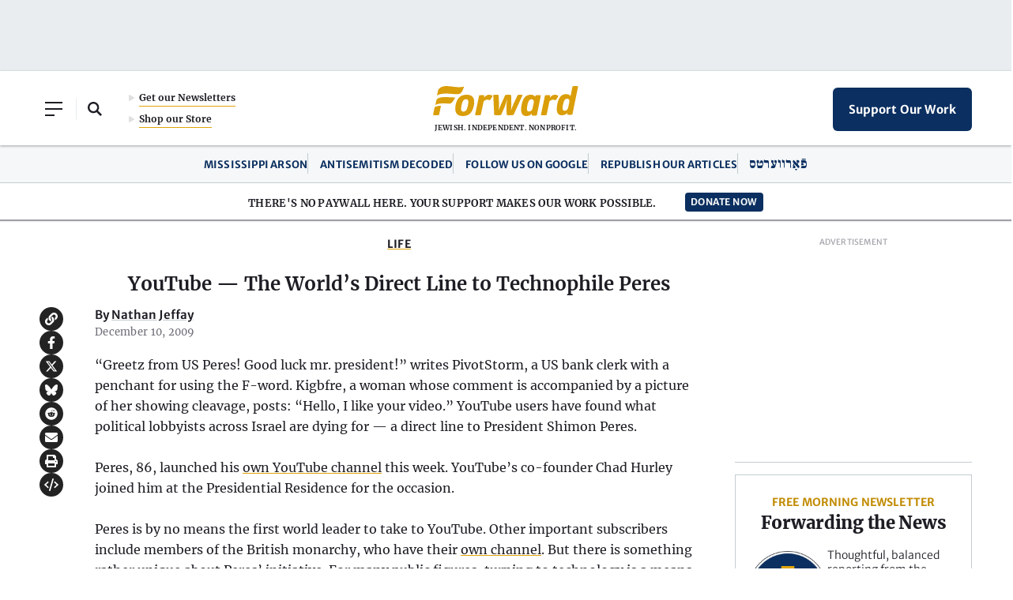

--- FILE ---
content_type: text/html; charset=utf-8
request_url: https://www.google.com/recaptcha/api2/aframe
body_size: 252
content:
<!DOCTYPE HTML><html><head><meta http-equiv="content-type" content="text/html; charset=UTF-8"></head><body><script nonce="VHyhSGZGw_BlARAzNnItzg">/** Anti-fraud and anti-abuse applications only. See google.com/recaptcha */ try{var clients={'sodar':'https://pagead2.googlesyndication.com/pagead/sodar?'};window.addEventListener("message",function(a){try{if(a.source===window.parent){var b=JSON.parse(a.data);var c=clients[b['id']];if(c){var d=document.createElement('img');d.src=c+b['params']+'&rc='+(localStorage.getItem("rc::a")?sessionStorage.getItem("rc::b"):"");window.document.body.appendChild(d);sessionStorage.setItem("rc::e",parseInt(sessionStorage.getItem("rc::e")||0)+1);localStorage.setItem("rc::h",'1768795146078');}}}catch(b){}});window.parent.postMessage("_grecaptcha_ready", "*");}catch(b){}</script></body></html>